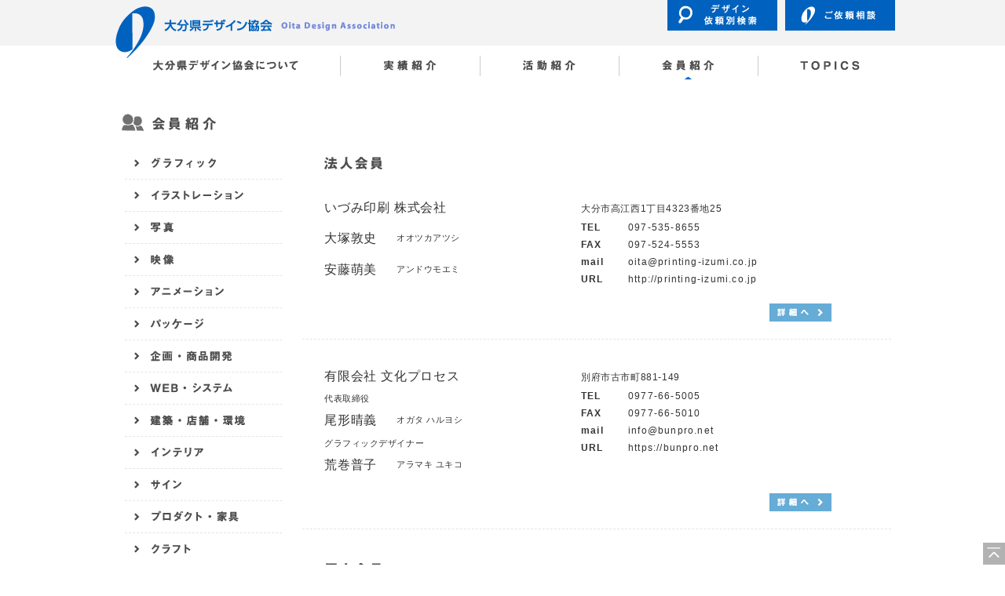

--- FILE ---
content_type: text/html; charset=utf-8
request_url: https://design-oita.jp/members/printing
body_size: 8896
content:
<!DOCTYPE html><html lang="ja" id="members"><head><meta name="viewport" content="width=1000"><meta name="keywords" content="デザイン,大分,グラフィック,イラスト,WEB,撮影,フォト,建築,インテリア,サイン,印刷,工芸,木工,企画"><meta name="description" content="大分県に在住のデザイナー、デザイン業関係者の団体。受託事業、デザインコンペ、デザインワークショップ、デザインコンサル、講師派遣など、デザインに関する幅広い活動をおこなっております。"><title>印刷業 | 会員紹介 | 大分県デザイン協会</title><base href="https://design-oita.jp/"><link rel="stylesheet" type="text/css" href="/css-2"><!--[if lte IE 8]><script src="http://html5shiv.googlecode.com/svn/trunk/html5.js"></script><![endif]--><!-- Meta Pixel Code --><script> !function(f,b,e,v,n,t,s) {if(f.fbq)return;n=f.fbq=function(){n.callMethod? n.callMethod.apply(n,arguments):n.queue.push(arguments)}; if(!f._fbq)f._fbq=n;n.push=n;n.loaded=!0;n.version='2.0'; n.queue=[];t=b.createElement(e);t.async=!0; t.src=v;s=b.getElementsByTagName(e)[0]; s.parentNode.insertBefore(t,s)}(window, document,'script', 'https://connect.facebook.net/en_US/fbevents.js'); fbq('init', '3498249693738152'); fbq('track', 'PageView');</script><noscript><img height="1" width="1" style="display:none" src="https://www.facebook.com/tr?id=3498249693738152&ev=PageView&noscript=1"/></noscript><!-- End Meta Pixel Code --></head><body><div id="page"><header><div id="top-line"><div class="limited"><h1><a href="/">大分県デザイン協会</a></h1><ul><li id="menu-request_order"><a href="members/request">デザイン依頼別検索</a></li><li id="menu-advice"><a href="request">ご依頼相談</a></li></ul></div></div><nav class="limited"><ul><li id="menu-about"><a href="about">大分県デザイン協会について</a></li><li id="menu-works"><a href="works">実績紹介</a></li><li id="menu-activity"><a bhref="activity">活動紹介</a></li><li id="menu-members"><a href="members" class="active">会員紹介</a></li><li id="menu-topics"><a href="topics">TOPICS</a></li></ul></nav></header><section id="contents"><h1>会員紹介</h1><ul id="members-menu"><li class="graphic"><a href="members/graphic">グラフィック</a></li><li class="illustration"><a href="members/illustration">イラストレーション</a></li><li class="photograph"><a href="members/photograph">写真</a></li><li class="video"><a href="members/video">映像</a></li><li class="animation"><a href="members/animation">アニメーション</a></li><li class="package"><a href="members/package">パッケージ</a></li><li class="planning"><a href="members/planning">企画・商品開発</a></li><li class="web"><a href="members/web">WEB・システム</a></li><li class="architecture"><a href="members/architecture">建築・店舗・環境</a></li><li class="interior"><a href="members/interior">インテリア</a></li><li class="sign"><a href="members/sign">サイン</a></li><li class="product"><a href="members/product">プロダクト・家具</a></li><li class="craft"><a href="members/craft">クラフト</a></li><li class="pottery"><a href="members/pottery">陶芸</a></li><li class="woodwork"><a href="members/woodwork">木工</a></li><li class="sculpture"><a href="members/sculpture">立体</a></li><li class="bamboohandicraft"><a href="members/bamboohandicraft">竹工芸</a></li><li class="event"><a href="members/event">音楽・演劇・イベント</a></li><li class="education"><a href="members/education">学校・大学・教育関係</a></li><li class="printing"><a href="members/printing" class="active">印刷業</a></li><li class="writer-2"><a href="members/writer-2">コピーライター</a></li><li class="supporter"><a href="members/supporter">支援団体</a></li></ul><div id="main"><section id="corporate-archive" class="members-archive"><h1>法人会員</h1><ul><li><article><div><h1>いづみ印刷 株式会社</h1><p class="person"><strong>大塚敦史</strong> <i>オオツカアツシ</i></p><p class="person"><strong>安藤萌美</strong> <i>アンドウモエミ</i></p></div><address><p>大分市高江西1丁目4323番地25</p><table><tbody><tr><th>TEL</th><td>097-535-8655</td></tr><tr><th>FAX</th><td>097-524-5553</td></tr><tr><th>mail</th><td>oita<script>document.write('@')</script>printing-izumi.co.jp</td></tr><tr><th>URL</th><td><a href="http://printing-izumi.co.jp" target="_blank">http://printing-izumi.co.jp</a></td></tr></tbody></table></address><p class="post"><a href="members/19">詳細へ &gt;</a></p></article></li><li><article><div><h1>有限会社 文化プロセス</h1><p class="person"><b>代表取締役</b><br><strong>尾形晴義</strong> <i>オガタ ハルヨシ</i></p><p class="person"><b>グラフィックデザイナー</b><br><strong>荒巻普子</strong> <i>アラマキ ユキコ</i></p></div><address><p>別府市古市町881-149</p><table><tbody><tr><th>TEL</th><td>0977-66-5005</td></tr><tr><th>FAX</th><td>0977-66-5010</td></tr><tr><th>mail</th><td>info<script>document.write('@')</script>bunpro.net</td></tr><tr><th>URL</th><td><a href="https://bunpro.net" target="_blank">https://bunpro.net</a></td></tr></tbody></table></address><p class="post"><a href="members/24">詳細へ &gt;</a></p></article></li></ul></section><section id="individual-archive" class="members-archive"><h1>個人会員</h1><ul><li><article><div><h1>デザインCASTER</h1><p class="person"><b>代表・グラフィックデザイナー・アートディレクター</b><br><strong>数野美子</strong> <i>カズノヨシコ</i></p></div><address><p>大分市上白木6組−3</p><table><tbody><tr><th>TEL</th><td>090-1926-6385</td></tr><tr><th>FAX</th><td>097-507-0032</td></tr><tr><th>mail</th><td>kazuno<script>document.write('@')</script>d-caster.jp</td></tr></tbody></table></address><p class="post"><a href="members/31">詳細へ &gt;</a></p></article></li><li><article><div><h1>株式会社スクワットデザイン</h1><p class="person"><b>代表取締役・クリエイティブディレクター</b><br><strong>髙橋哲平</strong> <i>タカハシテッペイ</i></p></div><address><p>大分県別府市大字南立石２１５５番地の４２</p><table><tbody><tr><th>TEL</th><td>090-1051-3964</td></tr><tr><th>FAX</th><td>0977-80-1025</td></tr><tr><th>mail</th><td>teppei.takahashi<script>document.write('@')</script>squat-design.com</td></tr><tr><th>URL</th><td><a href="https://squat-design.com/" target="_blank">https://squat-design.com/</a></td></tr></tbody></table></address><p class="post"><a href="members/965">詳細へ &gt;</a></p></article></li><li><article><div><h1>株式会社電子印刷センター</h1><p class="person"><strong>山岸孝次</strong> <i>ヤマギシコウジ</i></p></div><address><p>別府市大字内竈１３９３番地</p><table><tbody><tr><th>TEL</th><td>0977-66-5365</td></tr><tr><th>FAX</th><td>0977-66-5383</td></tr><tr><th>URL</th><td><a href="http://www.denship.co.jp/" target="_blank">http://www.denship.co.jp/</a></td></tr></tbody></table></address><p class="post"><a href="members/904">詳細へ &gt;</a></p></article></li><li><article><div><h1>株式会社ＵＰ</h1><p class="person"><b>代表取締役・クリエイティブディレクター</b><br><strong>渡邊 隆子</strong> <i>ワタナベタカコ</i></p></div><address><p>大分県宇佐市山下2148-11</p><table><tbody><tr><th>TEL</th><td>090-4349-0055</td></tr><tr><th>FAX</th><td>0978-32-5223</td></tr><tr><th>URL</th><td><a href="http://uxp.jp/" target="_blank">http://uxp.jp/</a></td></tr></tbody></table></address><p class="post"><a href="members/789">詳細へ &gt;</a></p></article></li></ul></section></div></section><footer><ul id="fnav" class="limited"><li id="menu-membership"><a href="membership">入会方法・規約</a></li><li id="menu-study"><a href="study">研究会紹介</a></li><li id="menu-contact"><a href="contact">お問い合わせ</a></li><li id="menu-privacypolicy"><a href="privacypolicy">プライバシーポリシー</a></li><li id="menu-sitepolicy"><a href="sitepolicy">サイトポリシー</a></li><li id="menu-link"><a href="link">リンク</a></li><li id="menu-sitemap"><a href="sitemap">サイトマップ</a></li></ul><div id="bottom-line"><div class="limited"><address><p>事務局： 〒870-0811　大分県大分市大字生石231-1　unid（ユーンデ）株式会社内 <br>E-mail：info<script>document.write('@');</script>design-oita.jp</p></address><p id="footer-logo"><strong>大分県デザイン協会</strong></p><p id="copyright">&copy;Oita Design Association.</p></div></div><div id="gotopagetop">↑</div></footer></div><script src="https://ajax.googleapis.com/ajax/libs/jquery/1.11.1/jquery.min.js"></script><script src="https://cdnjs.cloudflare.com/ajax/libs/jquery-easing/1.3/jquery.easing.min.js"></script><script src="/js-2"></script></body></html>

--- FILE ---
content_type: text/css;charset=utf-8
request_url: https://design-oita.jp/css-2
body_size: 60533
content:
img{font-size:10px;line-height:1;vertical-align:top;border:0}a{color:inherit;text-decoration:none;outline:none}a[href]:hover{text-decoration:underline}a,button,div,span,p,li{-webkit-tap-highlight-color:transparent}button::-moz-focus-inner,input::-moz-focus-inner{border:0}body{-webkit-text-size-adjust:100%}input{outline:none}html,body,#page{min-width:1000px}html,body{height:100%}body{margin:0;font-family:Meiryo,sans-serif;color:#333;overflow-y:scroll}html.swap #page{position:fixed;width:100%}#page{-moz-box-sizing:border-box;-webkit-box-sizing:border-box;box-sizing:border-box;position:relative;min-height:100%;padding:0 0 170px 0}#page>header{background-color:white}#page>header .limited{width:1000px;margin:auto}#page>header h1{margin:0}#page>header h1 a{display:inline-block;vertical-align:top;width:374px;height:80px;overflow:hidden;white-space:nowrap}#page>header h1 a:before{display:inline-block;vertical-align:top;line-height:0;content:url("/i/logo.png");margin:0 10px 10px 0}#page>header ul{margin:0;padding:0}#page>header ul>li{display:inline-block;vertical-align:top;list-style:none}#page>header #top-line{height:58px;background-color:#F3F3F3}#page>header #top-line .limited{position:relative}#page>header #top-line li{position:absolute;top:0}#page>header #top-line li a{-moz-transition:background-color 200ms ease-in-out;-o-transition:background-color 200ms ease-in-out;-webkit-transition:background-color 200ms ease-in-out;transition:background-color 200ms ease-in-out;background-color:#0062BE}#page>header #top-line li a[href]:hover{background-color:#65ACD6}#page>header #top-line #menu-request_order{right:150px}#page>header #top-line #menu-request_order a{display:inline-block;vertical-align:top;width:140px;height:39px;overflow:hidden;white-space:nowrap}#page>header #top-line #menu-request_order a:before{display:inline-block;vertical-align:top;line-height:0;content:url("/i/menu-request_order.png");margin:0 10px 10px 0}#page>header #top-line #menu-advice{right:0}#page>header #top-line #menu-advice a{display:inline-block;vertical-align:top;width:140px;height:39px;overflow:hidden;white-space:nowrap}#page>header #top-line #menu-advice a:before{display:inline-block;vertical-align:top;line-height:0;content:url("/i/menu-advice.png");margin:0 10px 10px 0}#page>header nav li{position:relative;padding:0 0 0 1px}#page>header nav li:after{position:absolute;left:0;top:13px;display:block;content:'';width:1px;height:26px;background-color:#CCCCCC}#page>header nav li:first-child{padding:0}#page>header nav li:first-child:after{content:none}#page>header nav a{display:block;width:293px;height:54px;overflow:hidden}#page>header nav a:before{display:block;content:'';width:293px;height:54px;background:url("/i/menu.png") no-repeat}#page>header nav #menu-about a{width:293px}#page>header nav #menu-about a:before{background-position:0 0}#page>header nav #menu-about a[href]:hover:before{background-position:0 -100px}#page>header nav #menu-about a[href].active:before{background-position:0 -200px}#page>header nav #menu-works a{width:177px}#page>header nav #menu-works a:before{background-position:-294px 0}#page>header nav #menu-works a[href]:hover:before{background-position:-294px -100px}#page>header nav #menu-works a[href].active:before{background-position:-294px -200px}#page>header nav #menu-activity a{width:176px}#page>header nav #menu-activity a:before{background-position:-472px 0}#page>header nav #menu-activity a[href]:hover:before{background-position:-472px -100px}#page>header nav #menu-activity a[href].active:before{background-position:-472px -200px}#page>header nav #menu-members a{width:176px}#page>header nav #menu-members a:before{background-position:-649px 0}#page>header nav #menu-members a[href]:hover:before{background-position:-649px -100px}#page>header nav #menu-members a[href].active:before{background-position:-649px -200px}#page>header nav #menu-topics a{width:174px}#page>header nav #menu-topics a:before{background-position:-826px 0}#page>header nav #menu-topics a[href]:hover:before{background-position:-826px -100px}#page>header nav #menu-topics a[href].active:before{background-position:-826px -200px}#page>footer{position:absolute;left:0;bottom:0;width:100%;background-color:white}#page>footer .limited{width:1000px;margin:auto}#page>footer #fnav{padding:0}#page>footer #fnav>li{position:relative;display:inline-block;vertical-align:top;padding:0 0 0 1px;list-style:none}#page>footer #fnav>li a{display:block;width:184px;height:45px;overflow:hidden}#page>footer #fnav>li a:before{display:block;content:'';width:184px;height:45px;background:url("/i/menu.png") no-repeat}#page>footer #fnav>li:after{position:absolute;left:0;top:13px;display:block;content:'';width:1px;height:19px;background-color:#CCCCCC}#page>footer #fnav>li:first-child{padding:0}#page>footer #fnav>li:first-child:after{content:none}#page>footer #fnav #menu-membership a{width:157px}#page>footer #fnav #menu-membership a:before{background-position:0 -54px}#page>footer #fnav #menu-membership a[href]:hover:before,#page>footer #fnav #menu-membership a[href].active:before{background-position:0 -154px}#page>footer #fnav #menu-study a{width:128px}#page>footer #fnav #menu-study a:before{background-position:-158px -54px}#page>footer #fnav #menu-study a[href]:hover:before,#page>footer #fnav #menu-study a[href].active:before{background-position:-158px -154px}#page>footer #fnav #menu-contact a{width:139px}#page>footer #fnav #menu-contact a:before{background-position:-287px -54px}#page>footer #fnav #menu-contact a[href]:hover:before,#page>footer #fnav #menu-contact a[href].active:before{background-position:-287px -154px}#page>footer #fnav #menu-privacypolicy a{width:184px}#page>footer #fnav #menu-privacypolicy a:before{background-position:-427px -54px}#page>footer #fnav #menu-privacypolicy a[href]:hover:before,#page>footer #fnav #menu-privacypolicy a[href].active:before{background-position:-427px -154px}#page>footer #fnav #menu-sitepolicy a{width:146px}#page>footer #fnav #menu-sitepolicy a:before{background-position:-612px -54px}#page>footer #fnav #menu-sitepolicy a[href]:hover:before,#page>footer #fnav #menu-sitepolicy a[href].active:before{background-position:-612px -154px}#page>footer #fnav #menu-link a{width:99px}#page>footer #fnav #menu-link a:before{background-position:-759px -54px}#page>footer #fnav #menu-link a[href]:hover:before,#page>footer #fnav #menu-link a[href].active:before{background-position:-759px -154px}#page>footer #fnav #menu-sitemap a{width:141px}#page>footer #fnav #menu-sitemap a:before{background-position:-859px -54px}#page>footer #fnav #menu-sitemap a[href]:hover:before,#page>footer #fnav #menu-sitemap a[href].active:before{background-position:-859px -154px}#page>footer #bottom-line{height:125px;background-color:#F3F3F3}#page>footer #bottom-line .limited{position:relative}#page>footer #bottom-line address{padding:50px 0 0 37px;font-style:normal}#page>footer #bottom-line address p{margin:0;font-size:12px;line-height:2;letter-spacing:0.1em;font-weight:inherit;color:inherit;font-style:inherit}#page>footer #bottom-line #footer-logo{position:absolute;right:15px;top:15px}#page>footer #bottom-line #footer-logo strong{display:inline-block;vertical-align:top;width:172px;height:37px;overflow:hidden;white-space:nowrap}#page>footer #bottom-line #footer-logo strong:before{display:inline-block;vertical-align:top;line-height:0;content:url("/i/logo-footer.png");margin:0 10px 10px 0}#page>footer #bottom-line #copyright{position:absolute;right:18px;top:80px;margin:0;font-size:10px;line-height:1;letter-spacing:0.17em;font-weight:inherit;color:inherit;font-style:inherit}#page>footer #gotopagetop{display:inline-block;vertical-align:top;width:28px;height:28px;overflow:hidden;white-space:nowrap;-moz-transition:background-color 200ms ease-in-out;-o-transition:background-color 200ms ease-in-out;-webkit-transition:background-color 200ms ease-in-out;transition:background-color 200ms ease-in-out;position:fixed;right:0;bottom:0;background:#B2B2B2;cursor:pointer}#page>footer #gotopagetop:before{display:inline-block;vertical-align:top;line-height:0;content:url("/i/button-gotopagetop.png");margin:0 10px 10px 0}#page>footer #gotopagetop:hover{background:#65A2CC}#contents{width:1000px;margin:auto}#contents:after{clear:both;content:'';display:block}#sublayer{position:relative;z-index:101;display:none;table-layout:fixed;border-collapse:collapse;border-spacing:0;width:100%;height:100%;background:rgba(0,0,0,0.6)}#sublayer>.cell{display:table-cell;padding:0;text-align:center;vertical-align:middle}#sublayer .container{width:800px;margin:100px auto;background:white;text-align:left}html.swap #sublayer{display:table}.topics-archive{margin:0;padding:0}.topics-archive>li{position:relative;display:inline-block;vertical-align:top;margin:18px;list-style:none}.topics-archive>li a{-moz-box-sizing:border-box;-webkit-box-sizing:border-box;box-sizing:border-box;display:block;width:227px;height:297px;border:1px solid #ccc;background:white;overflow:hidden}.topics-archive>li article{margin:4px}.topics-archive>li article>i:first-child{position:absolute;right:-15px;top:-15px;z-index:2;display:inline-block;vertical-align:top;width:49px;height:49px;overflow:hidden;white-space:nowrap}.topics-archive>li article>i:first-child:before{display:inline-block;vertical-align:top;line-height:0;content:url("/i/icon-new.png");margin:0 10px 10px 0}.topics-archive>li .img{width:217px;height:162px;margin:0 0 13px;background:no-repeat center center;background-size:cover;overflow:hidden}.topics-archive>li .img img{display:none;width:auto;height:162px}.topics-archive>li h1{font-size:12px;line-height:1.85;letter-spacing:0.025em;font-weight:inherit;color:inherit;font-style:inherit;width:180px;max-height:67px;margin:auto;overflow:hidden}.topics-archive>li b{display:inline-block;vertical-align:top;width:217px;height:32px;overflow:hidden;white-space:nowrap;position:absolute;left:5px;bottom:5px;background:#F2F2F2}.topics-archive>li b:before{display:inline-block;vertical-align:top;line-height:0;content:url("/i/topics-more.png");margin:0 10px 10px 0}.topics-archive>li a{-moz-transition:border-color 200ms ease-in-out,color 200ms ease-in-out;-o-transition:border-color 200ms ease-in-out,color 200ms ease-in-out;-webkit-transition:border-color 200ms ease-in-out,color 200ms ease-in-out;transition:border-color 200ms ease-in-out,color 200ms ease-in-out}.topics-archive>li a .img{-moz-transition:opacity 200ms ease-in-out;-o-transition:opacity 200ms ease-in-out;-webkit-transition:opacity 200ms ease-in-out;transition:opacity 200ms ease-in-out}.topics-archive>li a b{-moz-transition:background-color 200ms ease-in-out;-o-transition:background-color 200ms ease-in-out;-webkit-transition:background-color 200ms ease-in-out;transition:background-color 200ms ease-in-out}.topics-archive>li a:hover{border-color:#0062BE;color:#999;text-decoration:none}.topics-archive>li a:hover .img{opacity:0.6}.topics-archive>li a:hover b{background:#0062BE}.topics-archive>li a:hover b:before{background-position:left bottom}#top #slideshow{-moz-box-sizing:border-box;-webkit-box-sizing:border-box;box-sizing:border-box;min-width:1000px;height:520px;overflow:hidden}#top #slideshow .keeper{position:relative;width:1000px;height:460px;margin:auto}#top #slideshow .set{position:relative;margin:0;padding:0;white-space:nowrap}#top #slideshow .set>li{display:inline-block;vertical-align:top;list-style:none}#top #slideshow .set a{display:block;margin:0 10px}#top #slideshow .set img{width:1000px}#top #slideshow .control{height:28px;margin:auto;text-align:center}#top #slideshow .control .button{display:inline-block;vertical-align:top;width:24px;height:24px;margin:2px 0;cursor:pointer}#top #slideshow .control .button:before{-moz-transition:background-color 200ms ease-in-out;-o-transition:background-color 200ms ease-in-out;-webkit-transition:background-color 200ms ease-in-out;transition:background-color 200ms ease-in-out;display:block;content:'';width:12px;height:12px;margin:6px;border-radius:6px;background:#CCC}#top #slideshow .control .button:hover:before,#top #slideshow .control .button.active:before{background:#0062B9}#top #main{float:left;width:753px;margin:0 0 93px 5px}#top #top-topics>h1{height:40px;margin:0;border-bottom:1px dashed #F2F2F2;overflow:hidden}#top #top-topics>h1:before{display:block;content:'';text-indent:110%;overflow:hidden;white-space:nowrap;background:url("/i/top-topics.png") no-repeat 0 0;width:120px;height:40px;vertical-align:top;margin:0 10px 10px 0}#top #top-topics>.link{margin:0;text-align:right;font-size:10px;line-height:1}#top #top-topics>.link a{display:inline-block;vertical-align:top;width:79px;height:23px;overflow:hidden;white-space:nowrap;-moz-transition:background-color 200ms ease-in-out;-o-transition:background-color 200ms ease-in-out;-webkit-transition:background-color 200ms ease-in-out;transition:background-color 200ms ease-in-out;background-color:#0062BE}#top #top-topics>.link a:before{display:inline-block;vertical-align:top;line-height:0;content:url("/i/top-topics-link.png");margin:0 10px 10px 0}#top #top-topics>.link a:hover{background-color:#65ACD6}#top #topics-archive{margin:5px -18px 10px}#top #topics-archive #topics-main a{width:753px;height:450px}#top #topics-archive #topics-main a .img{width:100%;height:440px}#top #page-banner{margin:55px 0 0 0;padding:0}#top #page-banner>li{position:relative;display:inline-block;vertical-align:top;margin:0 0 0 36px;background:white;list-style:none}#top #page-banner>li:before{position:absolute;left:0;top:-20px;display:block;content:'';text-indent:110%;overflow:hidden;white-space:nowrap;background:url("/i/top-page-banner.png") no-repeat 0 0;width:30px;height:20px;vertical-align:top}#top #page-banner>li:after{position:absolute;left:5px;top:5px;display:block;content:'';text-indent:110%;overflow:hidden;white-space:nowrap;background:url("/i/top-page-banner.png") no-repeat 0 0;width:217px;height:279px;vertical-align:top;background-position:0 -20px}#top #page-banner>li:first-child{margin:0}#top #page-banner a{position:relative;z-index:2;display:block;width:217px;height:279px;padding:4px;border:1px solid #B2B2B2;background:none;text-indent:110%;white-space:nowrap;overflow:hidden}#top #page-banner a[href]:hover{background:rgba(255,255,255,0.7)}#top #page-banner a[href]:hover:before{position:absolute;left:84px;top:79px;display:block;content:'';text-indent:110%;overflow:hidden;white-space:nowrap;background:url("/i/top-page-banner.png") no-repeat 0 0;width:60px;height:14px;vertical-align:top}#top #page-banner a[href]:hover:after{position:absolute;left:66px;top:103px;display:block;content:'';text-indent:110%;overflow:hidden;white-space:nowrap;background:url("/i/top-page-banner.png") no-repeat 0 0;width:94px;height:94px;vertical-align:top;background-position:0 -313px}#top #page-banner #banner-member:before{background-position:0 0}#top #page-banner #banner-member:after{background-position:0 -20px}#top #page-banner #banner-member a:hover:before{background-position:0 -299px}#top #page-banner #banner-works:before{background-position:-30px 0}#top #page-banner #banner-works:after{background-position:-217px -20px}#top #page-banner #banner-works a:hover:before{left:69px;width:90px;background-position:-60px -299px}#top #page-banner #banner-report:before{background-position:-60px 0}#top #page-banner #banner-report:after{background-position:-434px -20px}#top #page-banner #banner-report a:hover:before{background-position:-150px -299px}#top #banner{float:right;width:184px;min-height:50px;margin:0 5px 93px 0;background-color:#000}#topics #contents{padding:30px 0 0 0}#topics #contents>h1{display:inline-block;vertical-align:top;width:130px;height:32px;overflow:hidden;white-space:nowrap;display:block;margin:0 0 14px 12px}#topics #contents>h1:before{display:inline-block;vertical-align:top;line-height:0;content:url("/i/topics.png");margin:0 10px 10px 0}#topics #topics-menu{float:left;position:relative;margin:0 0 93px 19px;padding:0}#topics #topics-menu>li{border-bottom:1px dashed #E5E5E5;list-style:none}#topics #topics-menu a{display:block;width:200px;height:40px;overflow:hidden}#topics #topics-menu a:before{display:block;content:'';width:200px;height:40px;background:url("/i/topics-menu.png") no-repeat}#topics #topics-menu .news a:before{background-position:0 0}#topics #topics-menu .news a:hover:before,#topics #topics-menu .news a.active:before{background-position:-200px 0}#topics #topics-menu .trustee a:before{background-position:0 -40px}#topics #topics-menu .trustee a:hover:before,#topics #topics-menu .trustee a.active:before{background-position:-200px -40px}#topics #topics-menu .designpower a:before{background-position:0 -80px}#topics #topics-menu .designpower a:hover:before,#topics #topics-menu .designpower a.active:before{background-position:-200px -80px}#topics #topics-menu .caravan a:before{background-position:0 -120px}#topics #topics-menu .caravan a:hover:before,#topics #topics-menu .caravan a.active:before{background-position:-200px -120px}#topics #topics-menu .smalltalk a:before{background-position:0 -160px}#topics #topics-menu .smalltalk a:hover:before,#topics #topics-menu .smalltalk a.active:before{background-position:-200px -160px}#topics #topics-menu .special a:before{background-position:0 -200px}#topics #topics-menu .special a:hover:before,#topics #topics-menu .special a.active:before{background-position:-200px -200px}#topics #topics-menu .worksgallery a:before{background-position:0 -240px}#topics #topics-menu .worksgallery a:hover:before,#topics #topics-menu .worksgallery a.active:before{background-position:-200px -240px}#topics #main{float:right;width:753px;margin:0 19px 93px 0}#topics #topics-archive{width:789px;margin:22px 2px 75px -18px}#topics #post{padding:9px 0 44px 0;border-bottom:1px dashed #E5E5E5}#topics #post time{display:block;margin:0 84px 8px;text-align:right;font-size:12px;line-height:1;letter-spacing:0.05em;font-weight:inherit;color:inherit;font-style:inherit}#topics #post>h1{margin:0 42px 50px;font-size:18px;line-height:1.45;letter-spacing:0.075em;font-weight:bold;color:inherit;font-style:inherit}#topics #post #body{width:612px;margin:0 0 0 73px;font-size:12px;line-height:2.16;letter-spacing:0em;font-weight:inherit;color:inherit;font-style:inherit}#topics #post #body .aligncenter{display:block;margin:auto}#topics #related-posts{font-size:10px;line-height:1}#topics #related-posts>h1{display:inline-block;vertical-align:top;width:82px;height:18px;overflow:hidden;white-space:nowrap;margin:42px 0 35px 13px}#topics #related-posts>h1:before{display:inline-block;vertical-align:top;line-height:0;content:url("/i/topics-related-posts.png");margin:0 10px 10px 0}#topics #related-posts #topics-archive{margin:-18px}#members-archived-article,#members .members-archive article{position:relative;padding:34px 0 65px 0}#members-archived-article:after,#members .members-archive article:after{clear:both;content:'';display:block}#members-archived-article>div,#members .members-archive article>div{float:left}#members-archived-article h1,#members .members-archive article h1{margin:0 0 10px;font-size:16px;line-height:1.65;letter-spacing:0.05em;font-weight:normal;color:inherit;font-style:inherit}#members-archived-article .person,#members .members-archive article .person{margin:0;font-size:16px;line-height:2;letter-spacing:0.05em;font-weight:inherit;color:inherit;font-style:inherit}#members-archived-article .person+.person,#members .members-archive article .person+.person{margin-top:8px}#members-archived-article .person b,#members .members-archive article .person b{display:block;margin:0 0 6px 0;font-size:11px;line-height:1;letter-spacing:0.05em;font-weight:normal;color:inherit;font-style:inherit}#members-archived-article .person b+br,#members .members-archive article .person b+br{display:none}#members-archived-article .person strong,#members .members-archive article .person strong{font-weight:normal}#members-archived-article .person i,#members .members-archive article .person i{position:relative;top:-2px;display:inline-block;margin:0 0 0 20px;font-size:11px;line-height:1;letter-spacing:0.05em;font-weight:inherit;color:inherit;font-style:inherit;font-style:normal}#members-archived-article address,#members .members-archive article address{float:right;display:block;width:366px;margin:0 29px 0 0;padding:7px 0 0 0;font-style:normal}#members-archived-article address>p,#members .members-archive article address>p{margin:0 0 6px 0;font-size:12px;line-height:1.2;letter-spacing:0.05em;font-weight:inherit;color:inherit;font-style:inherit}#members-archived-article address table,#members .members-archive article address table{margin:0;padding:0;border-collapse:collapse}#members-archived-article address table th,#members .members-archive article address table th,#members-archived-article address table td,#members .members-archive article address table td{vertical-align:top;padding:4px 0;font-size:12px;line-height:1.2;letter-spacing:0.1em;font-weight:normal;color:inherit;font-style:inherit;font-style:normal;text-align:left}#members-archived-article address table th,#members .members-archive article address table th{width:60px;min-width:60px;font-weight:bold}#members-archived-article .post,#members .members-archive article .post{position:absolute;right:38px;bottom:20px;clear:both;margin:0;text-align:right;font-size:12px;line-height:1}#members-archived-article .post a,#members .members-archive article .post a{display:block;width:79px;height:23px;overflow:hidden;-moz-transition:background-color 200ms ease-in-out;-o-transition:background-color 200ms ease-in-out;-webkit-transition:background-color 200ms ease-in-out;transition:background-color 200ms ease-in-out;display:inline-block;margin:0 38px 0 0;background:#65ACD6}#members-archived-article .post a:before,#members .members-archive article .post a:before{display:block;content:'';width:79px;height:23px;background:url("/i/members-button.png") no-repeat}#members-archived-article .post a:before,#members .members-archive article .post a:before{margin:0 10px 10px 0}#members-archived-article .post a:hover,#members .members-archive article .post a:hover{background:#B2D6EB}#members #contents{padding:30px 0 0 0}#members #contents>h1{display:inline-block;vertical-align:top;width:130px;height:32px;overflow:hidden;white-space:nowrap;display:block;margin:0 0 14px 12px}#members #contents>h1:before{display:inline-block;vertical-align:top;line-height:0;content:url("/i/members.png");margin:0 10px 10px 0}#members #members-menu{float:left;position:relative;margin:0 0 93px 19px;padding:0}#members #members-menu>li{border-bottom:1px dashed #E5E5E5;list-style:none}#members #members-menu a{display:block;width:200px;height:40px;overflow:hidden}#members #members-menu a:before{display:block;content:'';width:200px;height:40px;background:url("/i/members-menu.png") no-repeat}#members #members-menu .graphic a:before{background-position:0px 0px}#members #members-menu .graphic a:hover:before,#members #members-menu .graphic a.active:before{background-position:-200px 0px}#members #members-menu .illustration a:before{background-position:0px -40px}#members #members-menu .illustration a:hover:before,#members #members-menu .illustration a.active:before{background-position:-200px -40px}#members #members-menu .photograph a:before{background-position:0px -80px}#members #members-menu .photograph a:hover:before,#members #members-menu .photograph a.active:before{background-position:-200px -80px}#members #members-menu .video a:before{background-position:0px -120px}#members #members-menu .video a:hover:before,#members #members-menu .video a.active:before{background-position:-200px -120px}#members #members-menu .animation a:before{background-position:0px -160px}#members #members-menu .animation a:hover:before,#members #members-menu .animation a.active:before{background-position:-200px -160px}#members #members-menu .package a:before{background-position:0px -200px}#members #members-menu .package a:hover:before,#members #members-menu .package a.active:before{background-position:-200px -200px}#members #members-menu .planning a:before{background-position:0px -240px}#members #members-menu .planning a:hover:before,#members #members-menu .planning a.active:before{background-position:-200px -240px}#members #members-menu .web a:before{background-position:0px -280px}#members #members-menu .web a:hover:before,#members #members-menu .web a.active:before{background-position:-200px -280px}#members #members-menu .architecture a:before{background-position:0px -320px}#members #members-menu .architecture a:hover:before,#members #members-menu .architecture a.active:before{background-position:-200px -320px}#members #members-menu .interior a:before{background-position:0px -360px}#members #members-menu .interior a:hover:before,#members #members-menu .interior a.active:before{background-position:-200px -360px}#members #members-menu .sign a:before{background-position:0px -400px}#members #members-menu .sign a:hover:before,#members #members-menu .sign a.active:before{background-position:-200px -400px}#members #members-menu .product a:before{background-position:0px -440px}#members #members-menu .product a:hover:before,#members #members-menu .product a.active:before{background-position:-200px -440px}#members #members-menu .craft a:before{background-position:0px -480px}#members #members-menu .craft a:hover:before,#members #members-menu .craft a.active:before{background-position:-200px -480px}#members #members-menu .pottery a:before{background-position:0px -520px}#members #members-menu .pottery a:hover:before,#members #members-menu .pottery a.active:before{background-position:-200px -520px}#members #members-menu .woodwork a:before{background-position:0px -560px}#members #members-menu .woodwork a:hover:before,#members #members-menu .woodwork a.active:before{background-position:-200px -560px}#members #members-menu .sculpture a:before{background-position:0px -600px}#members #members-menu .sculpture a:hover:before,#members #members-menu .sculpture a.active:before{background-position:-200px -600px}#members #members-menu .bamboohandicraft a:before{background-position:0px -640px}#members #members-menu .bamboohandicraft a:hover:before,#members #members-menu .bamboohandicraft a.active:before{background-position:-200px -640px}#members #members-menu .event a:before{background-position:0px -680px}#members #members-menu .event a:hover:before,#members #members-menu .event a.active:before{background-position:-200px -680px}#members #members-menu .education a:before{background-position:0px -720px}#members #members-menu .education a:hover:before,#members #members-menu .education a.active:before{background-position:-200px -720px}#members #members-menu .printing a:before{background-position:0px -760px}#members #members-menu .printing a:hover:before,#members #members-menu .printing a.active:before{background-position:-200px -760px}#members #members-menu .writer-2 a:before{background-position:0px -862px}#members #members-menu .writer-2 a:hover:before,#members #members-menu .writer-2 a.active:before{background-position:-200px -862px}#members #members-menu .supporter a{height:62px}#members #members-menu .supporter a:before{height:62px;background-position:0px -800px}#members #members-menu .supporter a:hover:before,#members #members-menu .supporter a.active:before{background-position:-200px -800px}#members #main{float:right;width:750px;margin:12px 5px 93px 0}#members #members-search{width:713px;margin:0 0 0 12px;padding:0 0 48px 18px;border-bottom:1px dashed #e5e5e5}#members #members-search img{margin:0 0 20px 0}#members #members-search input{-moz-box-sizing:border-box;-webkit-box-sizing:border-box;box-sizing:border-box;vertical-align:top;width:262px;height:30px;margin:0 0 0 2px;padding:0 0 0 8px;border:1px solid #808080;font-size:13px;line-height:28px;letter-spacing:0.01em;font-family:Meiryo,sans-serif}#members #members-search button{display:block;width:62px;height:30px;overflow:hidden;-moz-transition:background-color 200ms ease-in-out;-o-transition:background-color 200ms ease-in-out;-webkit-transition:background-color 200ms ease-in-out;transition:background-color 200ms ease-in-out;display:inline-block;vertical-align:top;margin:0;padding:0;border:0;background:#65ACD6;cursor:pointer}#members #members-search button:before{display:block;content:'';width:62px;height:30px;background:url("/i/members-button.png") no-repeat}#members #members-search button:before{background-position:0 -46px}#members #members-search button:hover{background:#B2D6EB}#members #members-search button[disabled]{cursor:default}#members #members-search button[disabled]:hover{background:#65ACD6}#members #members-type{position:relative;width:713px;margin:0 0 0 12px;padding:23px 0 0 18px}#members #members-type img{margin:0 0 20px 0}#members #members-type ul{margin:0;padding:0}#members #members-type ul>li{list-style:none}#members #members-type ul a{-moz-transition:background-color 200ms ease-in-out;-o-transition:background-color 200ms ease-in-out;-webkit-transition:background-color 200ms ease-in-out;transition:background-color 200ms ease-in-out;display:block;width:190px;height:29px;overflow:hidden;position:absolute;left:20px;background:#65ACD6}#members #members-type ul a:before{display:block;content:'';width:190px;height:29px;background:url("/i/members-button.png") no-repeat}#members #members-type ul a[href]:hover{background:#B2D6EB}#members #members-type ul #members-type-all a{top:106px}#members #members-type ul #members-type-all a:before{background-position:0 -76px}#members #members-type ul #members-type-corporation a{top:232px}#members #members-type ul #members-type-corporation a:before{background-position:0 -76px}#members #members-type ul #members-type-individual a{top:365px}#members #members-type ul #members-type-individual a:before{background-position:0 -105px}#members #members-type ul #members-type-individual-corporation a{top:415px}#members #members-type ul #members-type-individual-corporation a:before{background-position:0 -134px}#members #members-type ul #members-type-friend a{top:547px}#members #members-type ul #members-type-friend a:before{background-position:0 -105px}#members #members-type ul #members-type-student a{top:680px}#members #members-type ul #members-type-student a:before{background-position:0 -105px}#members .members-archive{margin:0 0 43px}#members .members-archive>h1{margin:0 0 0 28px}#members .members-archive>ul{margin:0;padding:0}#members .members-archive>ul>li{padding:0 0 0 28px;border-bottom:1px dashed #E5E5E5;list-style:none}#members #corporate-archive>h1{display:inline-block;vertical-align:top;width:74px;height:16px;overflow:hidden;white-space:nowrap}#members #corporate-archive>h1:before{display:inline-block;vertical-align:top;line-height:0;content:url("/i/members-legalentity.png");margin:0 10px 10px 0}#members #individual-archive>h1{display:inline-block;vertical-align:top;width:75px;height:16px;overflow:hidden;white-space:nowrap;position:relative;left:-1px}#members #individual-archive>h1:before{display:inline-block;vertical-align:top;line-height:0;content:url("/i/members-individual.png");margin:0 10px 10px 0}#members #friend-archive>h1{display:inline-block;vertical-align:top;width:102px;height:16px;overflow:hidden;white-space:nowrap}#members #friend-archive>h1:before{display:inline-block;vertical-align:top;line-height:0;content:url("/i/members-friend.png");margin:0 10px 10px 0}#members #student-archive>h1{display:inline-block;vertical-align:top;width:240px;height:18px;overflow:hidden;white-space:nowrap}#members #student-archive>h1:before{display:inline-block;vertical-align:top;line-height:0;content:url("/i/members-student.png");margin:0 10px 10px 0}#members #members-request{position:relative;display:block;padding:0 0 93px}#members #members-request>h1{display:inline-block;vertical-align:top;width:227px;height:32px;overflow:hidden;white-space:nowrap;display:block;margin:0 0 44px 12px}#members #members-request>h1:before{display:inline-block;vertical-align:top;line-height:0;content:url("/i/members-request.png");margin:0 10px 10px 0}#members #members-request>h1+p{margin:0 0 14px 53px;font-size:13px;line-height:2.15;letter-spacing:0.05em;font-weight:bold;color:inherit;font-style:inherit}#members #members-request section{margin:0 0 27px 53px}#members #members-request section>h1{margin:0 0 4px;font-size:13px;line-height:2.15;letter-spacing:0.05em;font-weight:bold;color:inherit;font-style:inherit}#members #members-request section p{margin:3px 0;font-size:12px;line-height:2.15;letter-spacing:0.05em;font-weight:inherit;color:inherit;font-style:inherit}#members #members-request section p input,#members #members-request section p label{display:inline-block;vertical-align:middle;cursor:pointer}#members #members-request section p label{padding-left:9px}#members #members-request .verticalkeeper{position:static;top:50px;left:0;width:100%;height:0}#members #members-request .verticalkeeper .centerkeeper{position:static;width:1000px;height:0;margin:auto}#members #members-request .verticalkeeper.active{position:fixed}#members #members-request .verticalkeeper.active .centerkeeper{position:relative}#members #members-request button[type="submit"]{display:block;content:'';text-indent:110%;overflow:hidden;white-space:nowrap;background:url("/i/members-request-button.png") no-repeat 0 0;width:220px;height:75px;vertical-align:top;-moz-transition:background-color 200ms ease-in-out;-o-transition:background-color 200ms ease-in-out;-webkit-transition:background-color 200ms ease-in-out;transition:background-color 200ms ease-in-out;position:absolute;right:0;top:0;padding:0;border:0;background-color:#65ABD5;cursor:pointer}#members #members-request button[type="submit"]:hover{background-color:#B2D6EB}#members #request-result{position:relative;display:block;padding:0 0 34px}#members #request-result>h1{display:inline-block;vertical-align:top;width:270px;height:32px;overflow:hidden;white-space:nowrap;display:block;margin:0 0 44px 12px}#members #request-result>h1:before{display:inline-block;vertical-align:top;line-height:0;content:url("/i/members-request-result.png");margin:0 10px 10px 0}#members #request-result section{margin:0 0 0 53px}#members #request-result section>h1{margin:0 0 9px;font-size:13px;line-height:2.15;letter-spacing:0.05em;font-weight:bold;color:inherit;font-style:inherit}#members #request-result section ul{margin:0;padding:0;font-size:12px;line-height:2.15;letter-spacing:0.05em;font-weight:inherit;color:inherit;font-style:inherit}#members #request-result section ul>li{list-style:none}#members #request-result .verticalkeeper{position:static;top:50px;left:0;width:100%;height:0}#members #request-result .verticalkeeper .centerkeeper{position:static;width:1000px;height:0;margin:auto}#members #request-result .verticalkeeper.active{position:fixed}#members #request-result .verticalkeeper.active .centerkeeper{position:relative}#members #request-result .verticalkeeper a{display:block;content:'';text-indent:110%;overflow:hidden;white-space:nowrap;background:url("/i/members-request-back.png") no-repeat 0 0;width:220px;height:75px;vertical-align:top;-moz-transition:background-color 200ms ease-in-out;-o-transition:background-color 200ms ease-in-out;-webkit-transition:background-color 200ms ease-in-out;transition:background-color 200ms ease-in-out;position:absolute;right:0;top:0;padding:0;border:0;background-color:#65ABD5;cursor:pointer}#members #request-result .verticalkeeper a:hover{background-color:#B2D6EB}#members #request-result+#main{float:left;margin:0 0 0 28px}#members #main.single{width:608px;margin:-2px 92px 0 0}#members #main.single>i:first-child{display:block;text-align:right;margin:0 0 22px 0;font-size:15px;line-height:1;letter-spacing:0.25em;font-weight:bold;color:inherit;font-style:inherit}#members #main.single>i:first-child span{letter-spacing:0}#members #main.single .main{position:relative}#members #main.single .main.hasphoto{min-height:154px;padding-left:216px}#members #main.single .main .photo{position:absolute;left:0;top:4px;width:150px;height:150px;background:#e5e5e5 no-repeat center center;background-size:contain}#members #main.single .main .photo img{display:none}#members #main.single .main>h1{margin:0;font-size:16px;line-height:1;letter-spacing:0.2em;font-weight:inherit;color:inherit;font-style:inherit}#members #main.single .main>h1 em:first-child{display:block;margin:0 0 12px;font-size:16px;line-height:1.7;letter-spacing:0.1em;font-weight:inherit;color:inherit;font-style:inherit}#members #main.single .main>h1 em+br{display:none}#members #main.single .main>h1 br+em{display:inline-block;vertical-align:middle}#members #main.single .main>h1 i{display:inline-block;vertical-align:middle;margin:0 0 0 16px;font-size:11px;line-height:1;letter-spacing:0.05em;font-weight:inherit;color:inherit;font-style:inherit}#members #main.single .main h1+address{margin:11px 0 0}#members #main.single .main address{font-size:12px;line-height:1.65;letter-spacing:0.05em;font-weight:inherit;color:inherit;font-style:inherit;font-style:normal}#members #main.single .main address p{margin:0}#members #main.single .main address p+table{margin:4px 0 0}#members #main.single .main address table{border-collapse:collapse;table-layout:fixed}#members #main.single .main address table th,#members #main.single .main address table td{padding:1.5px 0;text-align:left;vertical-align:top}#members #main.single .main address table th{width:60px}#members #main.single .main address table .tel,#members #main.single .main address table .fax{font-weight:bold}#members #main.single .main .speciality{margin:16px 0 0}#members #main.single .main .speciality h1{margin:0 0 9px;font-size:11px;line-height:1;letter-spacing:0.05em;font-weight:normal;color:inherit;font-style:inherit}#members #main.single .main .speciality p{margin:0;font-size:12px;line-height:1.65;letter-spacing:0.2em;font-weight:normal;color:#4d4d4d;font-style:inherit}#members #main.single>section{margin:41px 0 0}#members #main.single>section>h1{margin:0;font-size:15px;line-height:1;letter-spacing:0.3em;font-weight:bold;color:#4d4d4d;font-style:inherit}#members #main.single>section p{margin:15px 0 0;font-size:12px;line-height:2.15;letter-spacing:0em;font-weight:inherit;color:inherit;font-style:inherit}#members #main.single .works h1{margin-bottom:25px}#members #main.single .works ul{margin:-19px;padding:0}#members #main.single .works ul>li{display:inline-block;vertical-align:top;list-style:none;margin:19px}#members #main.single .works ul>li a{-moz-transition:opacity 200ms ease-in-out;-o-transition:opacity 200ms ease-in-out;-webkit-transition:opacity 200ms ease-in-out;transition:opacity 200ms ease-in-out;display:block;width:90px;height:90px;background:center center no-repeat;background-size:cover}#members #main.single .works ul>li a:hover{opacity:0.6}#members #main.single .works ul>li a img{display:none}#members #sublayer .container{position:relative;padding:56px 0;margin:20px auto}#members #sublayer .works-contents{display:none}#members #sublayer .works-contents.active{display:block}#members #sublayer .works-contents figure{margin:0;padding:0;text-align:center}#members #sublayer .works-contents figure figcaption{width:500px;margin:20px auto 0;font-size:12px;text-align:left;line-height:1.9}#members #sublayer button{-moz-transition:opacity 200ms ease-in-out;-o-transition:opacity 200ms ease-in-out;-webkit-transition:opacity 200ms ease-in-out;transition:opacity 200ms ease-in-out;position:absolute;margin:0;padding:0;border:0;outline:0;background:none;overflow:hidden;white-space:nowrap;text-indent:110%;background:center center no-repeat;background-size:100%;cursor:pointer}#members #sublayer button:hover{opacity:0.6}#members #sublayer #works-close{right:15px;top:15px;width:30px;height:30px;background-image:url(i/sublayer-close)}#members #sublayer #works-prev{left:30px;top:180px;width:30px;height:75px;margin-top:-37px;background-image:url(i/sublayer-prev)}#members #sublayer #works-next{right:30px;top:180px;width:30px;height:75px;margin-top:-37px;background-image:url(i/sublayer-next)}#members.single-archive #main{margin-top:-22px;margin-bottom:20px}#members.single-archive #main #members-archived-article,#members.single-archive #main .members-archive article,#members.single-archive .members-archive #main article{width:722px;padding:0;margin-left:28px}#members #blog{float:right;width:608px;margin:50px 92px 0 0;border-top:1px solid #ccc;padding-top:50px}#members #blog>h1{margin:0 0 22px;font-size:16px;line-height:1.7;letter-spacing:0.05em}#members #blog>article time{display:block;text-align:right;font-size:12px;letter-spacing:0.2em}#members #blog>article h1{margin:13px 0 18px;font-size:14px;letter-spacing:0.2em;line-height:1.75;font-weight:normal}#members #blog>article h1 a{-moz-transition:opacity 200ms ease-in-out;-o-transition:opacity 200ms ease-in-out;-webkit-transition:opacity 200ms ease-in-out;transition:opacity 200ms ease-in-out}#members #blog>article h1 a:hover{opacity:0.6}#members #blog>article h1 a:hover{text-decoration:none}#members #blog>article img+.body{margin-top:25px}#members #blog>article .body{font-size:12px;line-height:2;letter-spacing:0.05em;color:#333}#members #blog>article .body p{margin:0}#members #blog>article .body img{display:block;margin:0 auto}#members #blog>h1+ul{margin-top:52px}#members #blog>ul{margin:70px 0 0;padding:0}#members #blog>ul>li{list-style:none;border-bottom:1px solid #ccc}#members #blog>ul>li:first-child{border-top:1px solid #ccc}#members #blog>ul>li a{-moz-transition:opacity 200ms ease-in-out;-o-transition:opacity 200ms ease-in-out;-webkit-transition:opacity 200ms ease-in-out;transition:opacity 200ms ease-in-out;position:relative;display:block;height:110px;padding-left:134px;padding-right:24px}#members #blog>ul>li a:hover{opacity:0.6}#members #blog>ul>li a:hover{text-decoration:none}#members #blog>ul>li a .screen{position:absolute;left:0;top:0;width:110px;height:110px;background:center center no-repeat;background-size:cover}#members #blog>ul>li a .screen img{display:none}#members #blog>ul>li a time{display:block;padding-top:10px;font-size:12px;letter-spacing:0.2em}#members #blog>ul>li a h1{margin:11px 0 0;font-size:13px;line-height:1.75;letter-spacing:0.2em;font-weight:normal}#members.single-archive #blog{margin-top:0;border-top:0;padding-top:0}#members .to-list{float:right;width:608px;margin:0 92px 0 0;padding:50px 0 110px;text-align:right}#members .to-list a{-moz-transition:opacity 200ms ease-in-out;-o-transition:opacity 200ms ease-in-out;-webkit-transition:opacity 200ms ease-in-out;transition:opacity 200ms ease-in-out;display:inline-block;vertical-align:top;width:105px;height:23px;background:url(i/members-to-list) left top no-repeat;white-space:nowrap;text-indent:110%;overflow:hidden}#members .to-list a:hover{opacity:0.6}#about #contents{padding:30px 0 0 0}#about #contents>h1{display:inline-block;vertical-align:top;width:286px;height:32px;overflow:hidden;white-space:nowrap;display:block;margin:0 0 14px 12px}#about #contents>h1:before{display:inline-block;vertical-align:top;line-height:0;content:url("/i/about.png");margin:0 10px 10px 0}#about #about-menu{float:left;position:relative;margin:0 0 93px 19px;padding:0}#about #about-menu>li{border-bottom:1px dashed #E5E5E5;list-style:none}#about #about-menu a{display:block;width:200px;height:40px;overflow:hidden}#about #about-menu a:before{display:block;content:'';width:200px;height:40px;background:url("/i/about-menu.png") no-repeat}#about #about-menu .a1 a:before{background-position:0px 0px}#about #about-menu .a1 a:hover:before,#about #about-menu .a1 a.active:before{background-position:-200px 0px}#about #about-menu .a2 a:before{background-position:0px -40px}#about #about-menu .a2 a:hover:before,#about #about-menu .a2 a.active:before{background-position:-200px -40px}#about #about-menu .a3 a:before{background-position:0px -80px}#about #about-menu .a3 a:hover:before,#about #about-menu .a3 a.active:before{background-position:-200px -80px}#about #about-menu .a4 a:before{background-position:0px -120px}#about #about-menu .a4 a:hover:before,#about #about-menu .a4 a.active:before{background-position:-200px -120px}#about #about-menu .a5 a:before{background-position:0px -160px}#about #about-menu .a5 a:hover:before,#about #about-menu .a5 a.active:before{background-position:-200px -160px}#about #main{float:right;width:750px;margin:-2px 5px 93px 0}#about #main>p:first-child{margin:0 0 43px 0;text-align:center}#about #main article{padding:43px 0 42px 0;border-bottom:1px dashed #e5e5e5;font-size:12px;line-height:2.15;letter-spacing:0.15em;font-weight:inherit;color:inherit;font-style:inherit}#about #main article>h1{margin:0 0 37px 14px;font-size:17px;line-height:1;letter-spacing:0.2em;font-weight:bold;color:#333;font-style:inherit}#about #main article p{width:615px;margin:0 0 40px 55px}#about #main #a2>h2{margin:0 0 13px 55px;font-size:14px;line-height:1;letter-spacing:0.1em;font-weight:bold;color:#65acd6;font-style:inherit}#about #main #a2-study+p{margin-bottom:13px}#about #main #a4>h1+img{margin:0 0 40px 57px}#about #main #a4>h2{margin:0 0 13px 55px;font-size:14px;line-height:1;letter-spacing:0.1em;font-weight:bold;color:#65acd6;font-style:inherit}#about #main #a4>h3{margin:0 0 13px 55px;font-size:12px;line-height:1;letter-spacing:0.3em;font-weight:normal;color:#65acd6;font-style:inherit}#about #main #a4 table{margin:0 0 24px 55px;border-collapse:collapse}#about #main #a4 table th,#about #main #a4 table td{padding:0;text-align:left;vertical-align:top}#about #main #a4 table th{width:75px;min-width:75px}#about #main #a5{border-bottom:0}#about #main #a5 a{-moz-transition:background-color 200ms ease-in-out;-o-transition:background-color 200ms ease-in-out;-webkit-transition:background-color 200ms ease-in-out;transition:background-color 200ms ease-in-out;display:inline-block;vertical-align:top;width:190px;height:42px;overflow:hidden;white-space:nowrap;margin:0 0 0 55px;background:#65ACD6}#about #main #a5 a:before{display:inline-block;vertical-align:top;line-height:0;content:url("/i/about-membership.png");margin:0 10px 10px 0}#about #main #a5 a[href]:hover{background:#B2D6EB}#works #contents{padding:30px 0 93px 0}#works #contents>h1{display:inline-block;vertical-align:top;width:130px;height:32px;overflow:hidden;white-space:nowrap;display:block;margin:0 0 14px 40px}#works #contents>h1:before{display:inline-block;vertical-align:top;line-height:0;content:url("/i/works.png");margin:0 10px 10px 0}#works #works-archive{margin:38px 0 0 105px}#report #contents{padding:30px 0 93px 0}#report #contents>h1{display:inline-block;vertical-align:top;width:130px;height:32px;overflow:hidden;white-space:nowrap;display:block;margin:0 0 14px 40px}#report #contents>h1:before{display:inline-block;vertical-align:top;line-height:0;content:url("/i/report.png");margin:0 10px 10px 0}#report #report-archive{margin:38px 0 0 105px}#request #contents{-moz-box-sizing:border-box;-webkit-box-sizing:border-box;box-sizing:border-box;padding:31px 0 0 54px;font-size:12px;line-height:2.15;letter-spacing:0.075em;font-weight:inherit;color:inherit;font-style:inherit}#request #contents>h1{margin:0;display:inline-block;vertical-align:top;width:98px;height:18px;overflow:hidden;white-space:nowrap}#request #contents>h1:before{display:inline-block;vertical-align:top;line-height:0;content:url("/i/request.png");margin:0 10px 10px 0}#request .input>p:first-child{margin:0}#request .input>p:first-child a{text-decoration:underline}#request .input>p:first-child+section{margin:0 0 30px}#request .input>p:first-child+section>h1{margin:12px 0 0;font-size:13px}#request .input>p:first-child+section ol{margin:0;padding:0}#request .input>p:first-child+section ol>li{padding:0 0 11px 0;list-style:none}#request .input>p:first-child+section ol>li b{display:inline-block;margin:0 10px 0 0;font-size:13px;color:#65ACD6}#request .input>h1+p{margin:37px 0 9px}#request .input>h1+p+p{margin:0}#request .input form{display:block;margin:40px 0 0 4px}#request .input form:after{clear:both;content:'';display:block}#request .input form ul{float:left;width:417px;margin:0 50px 0 0;padding:0;border-top:1px dashed #e5e5e5}#request .input form ul>li{border-bottom:1px dashed #e5e5e5;list-style:none}#request .input form label{font-size:13px;line-height:55px;letter-spacing:0.2em;font-weight:normal;color:#65acd6;font-style:inherit}#request .input form ul label{-moz-box-sizing:border-box;-webkit-box-sizing:border-box;box-sizing:border-box;display:inline-block;vertical-align:middle;width:143px;padding:0 0 0 4px}#request .input form input,#request .input form textarea{-moz-box-sizing:border-box;-webkit-box-sizing:border-box;box-sizing:border-box;border:1px solid #999;background:white}#request .input form input{vertical-align:middle;width:274px;height:28px;padding:2px 8px 0;font-size:12px;line-height:26px;letter-spacing:0.075em;color:#333;font-family:Meiryo,sans-serif}#request .input form div label{display:block;line-height:1;margin:0 0 13px 0}#request .input form textarea{vertical-align:middle;width:414px;height:310px;padding:2px 8px 0;font-size:12px;line-height:26px;letter-spacing:0.075em;color:#333;font-family:Meiryo,sans-serif}#request .input form button{-moz-transition:background-color 200ms ease-in-out;-o-transition:background-color 200ms ease-in-out;-webkit-transition:background-color 200ms ease-in-out;transition:background-color 200ms ease-in-out;display:block;width:190px;height:38px;overflow:hidden;display:block;margin:56px 0 93px 347px;padding:0;border:0;clear:both;background:#65ACD6;cursor:pointer}#request .input form button:before{display:block;content:'';width:190px;height:38px;background:url("/i/form-button.png") no-repeat}#request .input form button:before{background-position:0 -76px}#request .input form button:hover{background:#B2D6EB}#request .send{margin-top:5px;padding-bottom:93px}#request .send>h1{display:block}#request .send p{margin:0 0 0 240px}#request .send>h1+p{display:inline-block;vertical-align:top;width:242px;height:48px;overflow:hidden;white-space:nowrap;display:block;margin:27px 0 46px 321px}#request .send>h1+p:before{display:inline-block;vertical-align:top;line-height:0;content:url("/i/form-complete.png");margin:0 10px 10px 0}#request .send>h1+p+p{margin-bottom:14px}#contact #contents{-moz-box-sizing:border-box;-webkit-box-sizing:border-box;box-sizing:border-box;padding:31px 0 0 54px;font-size:12px;line-height:2.15;letter-spacing:0.075em;font-weight:inherit;color:inherit;font-style:inherit}#contact #contents>h1{margin:0;display:inline-block;vertical-align:top;width:118px;height:16px;overflow:hidden;white-space:nowrap}#contact #contents>h1:before{display:inline-block;vertical-align:top;line-height:0;content:url("/i/contact.png");margin:0 10px 10px 0}#contact .input>p:first-child{margin:0}#contact .input>p:first-child a{text-decoration:underline}#contact .input>h1+p{margin:37px 0 9px}#contact .input>h1+p+p{margin:0}#contact .input form{display:block;margin:40px 0 0 4px}#contact .input form:after{clear:both;content:'';display:block}#contact .input form ul{float:left;width:417px;margin:0 50px 0 0;padding:0;border-top:1px dashed #e5e5e5}#contact .input form ul>li{border-bottom:1px dashed #e5e5e5;list-style:none}#contact .input form label{font-size:13px;line-height:55px;letter-spacing:0.2em;font-weight:normal;color:#65acd6;font-style:inherit}#contact .input form ul label{-moz-box-sizing:border-box;-webkit-box-sizing:border-box;box-sizing:border-box;display:inline-block;vertical-align:middle;width:143px;padding:0 0 0 4px}#contact .input form input,#contact .input form textarea{-moz-box-sizing:border-box;-webkit-box-sizing:border-box;box-sizing:border-box;border:1px solid #999;background:white}#contact .input form input{vertical-align:middle;width:274px;height:28px;padding:2px 8px 0;font-size:12px;line-height:26px;letter-spacing:0.075em;color:#333;font-family:Meiryo,sans-serif}#contact .input form div label{display:block;line-height:1;margin:0 0 13px 0}#contact .input form textarea{vertical-align:middle;width:414px;height:198px;padding:2px 8px 0;font-size:12px;line-height:26px;letter-spacing:0.075em;color:#333;font-family:Meiryo,sans-serif}#contact .input form button{-moz-transition:opacity 200ms ease-in-out;-o-transition:opacity 200ms ease-in-out;-webkit-transition:opacity 200ms ease-in-out;transition:opacity 200ms ease-in-out;display:block;width:190px;height:38px;margin:56px 0 93px 347px;padding:0;border:0;outline:0;background:url(i/contact-button-confirm) 0 0 no-repeat;cursor:pointer;overflow:hidden;text-indent:110%;white-space:nowrap}#contact .input form button:hover{opacity:0.6}#contact .send{padding-bottom:93px}#contact .send>h1{display:block}#contact .send p{margin:0 0 0 240px}#contact .send>h1+p{display:inline-block;vertical-align:top;width:242px;height:48px;overflow:hidden;white-space:nowrap;display:block;margin:27px 0 46px 321px}#contact .send>h1+p:before{display:inline-block;vertical-align:top;line-height:0;content:url("/i/form-complete.png");margin:0 10px 10px 0}#contact .send>h1+p+p{margin-bottom:14px}#contact #sublayer .container{padding:38px 0 48px 0;text-align:center}#contact #sublayer .container table{border-collapse:collapse;border-spacing:0;width:618px;margin:0 auto 33px;text-align:left}#contact #sublayer .container th,#contact #sublayer .container td{padding:7px 0;border-top:1px dashed #f2f2f2;vertical-align:top;text-align:left}#contact #sublayer .container th{font-size:13px;line-height:28px;letter-spacing:0.2em;font-weight:normal;color:#65acd6;font-style:inherit;width:164px}#contact #sublayer .container td,#contact #sublayer .container pre{font-size:12px;line-height:28px;letter-spacing:0em;font-weight:normal;color:inherit;font-style:inherit}#contact #sublayer .container pre{margin:0;font-family:inherit;white-space:pre-wrap}#contact #sublayer .container button{-moz-transition:opacity 200ms ease-in-out;-o-transition:opacity 200ms ease-in-out;-webkit-transition:opacity 200ms ease-in-out;transition:opacity 200ms ease-in-out;display:inline-block;vertical-align:top;width:190px;height:38px;margin:0;padding:0;border:0;outline:0;background:0 0 no-repeat;cursor:pointer;overflow:hidden;text-indent:110%;white-space:nowrap}#contact #sublayer .container button+button{margin-left:62px}#contact #sublayer .container button:hover{opacity:0.6}#contact #sublayer .container #contact-return{background-image:url(i/contact-button-return)}#contact #sublayer .container #contact-send{background-image:url(i/contact-button-send)}#study #contents>h1{margin:37px 0 0 54px;font-size:17px;line-height:1;letter-spacing:0.2em;font-weight:bold;color:#4d4d4d;font-style:inherit}#study article{padding:0 0 93px 0}#study article h1,#study article h2,#study article p{margin:0}#study article h1{margin:55px 0 0 154px;font-size:17px;line-height:1;letter-spacing:0.13em;font-weight:bold;color:#4d4d4d;font-style:inherit}#study article h2{margin:40px 0 16px 200px;font-size:14px;line-height:1;letter-spacing:0.1em;font-weight:bold;color:#65acd6;font-style:inherit}#study article p{width:614px;margin:0 0 0 200px;font-size:12px;line-height:2.15;letter-spacing:0em;font-weight:inherit;color:inherit;font-style:inherit}#membership #contents>h1{margin:37px 0 0 54px;font-size:17px;line-height:1;letter-spacing:0.2em;font-weight:bold;color:#4d4d4d;font-style:inherit}#membership article>h1{margin:55px 0 0 154px;font-size:17px;line-height:1;letter-spacing:0.13em;font-weight:bold;color:#4d4d4d;font-style:inherit}#membership article h2{margin:40px 0 16px 200px;font-size:14px;line-height:1;letter-spacing:0.1em;font-weight:bold;color:#65acd6;font-style:inherit}#membership article p{width:696px;margin:0 0 0 200px;font-size:12px;line-height:2.15;letter-spacing:0em;font-weight:inherit;color:inherit;font-style:inherit}#membership #guide table{width:692px;margin:0 0 0 200px;padding:0;border:0;border-collapse:collapse;font-size:12px;line-height:2.15;letter-spacing:0.075em;font-weight:inherit;color:inherit;font-style:inherit}#membership #guide table th,#membership #guide table td{padding:0;text-align:left;vertical-align:top;font-weight:normal}#membership #guide table th{padding-right:2em;white-space:nowrap;width:0}#membership #guide p+table{margin-top:11px}#membership #guide section{width:750px;margin:26px 0 0 125px;padding:0 0 27px 0;border-top:1px dashed #e5e5e5;border-bottom:1px dashed #e5e5e5}#membership #guide section>h1{margin:34px 0 0 72px;font-size:14px;line-height:1;letter-spacing:0.1em;font-weight:bold;color:#65acd6;font-style:inherit}#membership #guide section>h1+p{margin:14px 0 0 72px}#membership #guide section>p+a{display:inline-block;vertical-align:top;width:227px;height:47px;overflow:hidden;white-space:nowrap;-moz-transition:background-color 200ms ease-in-out;-o-transition:background-color 200ms ease-in-out;-webkit-transition:background-color 200ms ease-in-out;transition:background-color 200ms ease-in-out;display:inline-block;vertical-align:top;background:#65ACD6;margin:58px 0 0 72px}#membership #guide section>p+a:before{display:inline-block;vertical-align:top;line-height:0;content:url("/i/button-contact.png");margin:0 10px 10px 0}#membership #guide section>p+a:hover{background:#B2D6EB}#membership #guide section>a+p{display:inline-block;vertical-align:top;width:294px;margin:20px 0 0 93px}#membership #guide section>a+p span{display:block;text-align:right}#membership #condition{padding:0 0 93px 0}#membership #condition>h1{margin-bottom:45px}#membership #condition table{width:690px;margin:0 0 0 200px;padding:0;border:0;border-collapse:collapse;font-size:12px;line-height:2.15;letter-spacing:0.075em;font-weight:inherit;color:inherit;font-style:inherit}#membership #condition table th,#membership #condition table td{padding:0;text-align:left;vertical-align:top;font-weight:normal}#membership #condition table th{padding-right:2em;white-space:nowrap;width:0}#membership #condition table th[colspan]{font-weight:bold}#privacypolicy #contents>h1{margin:37px 0 0 54px;font-size:17px;line-height:1;letter-spacing:0.2em;font-weight:bold;color:#4d4d4d;font-style:inherit}#privacypolicy #contents p{width:664px;margin:52px auto 56px;font-size:12px;line-height:1.75;letter-spacing:0em;font-weight:inherit;color:inherit;font-style:inherit}#sitepolicy #contents{padding-bottom:93px}#sitepolicy #contents>h1{margin:37px 0 0 54px;font-size:17px;line-height:1;letter-spacing:0.2em;font-weight:bold;color:#4d4d4d;font-style:inherit}#sitepolicy #contents h2{margin:56px 0 16px 196px;font-size:15px;line-height:1;letter-spacing:0.1em;font-weight:bold;color:#65acd6;font-style:inherit}#sitepolicy #contents p{width:614px;margin:0 0 0 196px;font-size:12px;line-height:2.15;letter-spacing:0em;font-weight:inherit;color:inherit;font-style:inherit}#link #contents{padding-bottom:93px}#link #contents>h1{margin:37px 0 38px 54px;font-size:17px;line-height:1;letter-spacing:0.2em;font-weight:bold;color:#4d4d4d;font-style:inherit}#link #contents ul{margin:0 0 0 186px;padding:0;font-size:14px;line-height:1;letter-spacing:0em;font-weight:normal;color:#0062c2;font-style:inherit}#link #contents ul>li{list-style:none}#link #contents ul a{display:inline-block;vertical-align:top;padding:17px 0}#link #contents ul a:before{content:url("/i/icon-allow.png");display:inline-block;vertical-align:top;padding:0 8px}#sitemap #contents{padding-bottom:93px}#sitemap #contents:after{clear:both;content:'';display:block}#sitemap #contents>h1{margin:37px 0 38px 54px;font-size:17px;line-height:1;letter-spacing:0.2em;font-weight:bold;color:#4d4d4d;font-style:inherit}#sitemap #contents>ul{float:left;margin:0 0 0 100px;padding:0;font-size:15px;line-height:1;letter-spacing:0.1em;font-weight:normal;color:#4d4d4d;font-style:inherit}#sitemap #contents>ul>li{list-style:none}#sitemap #contents>ul>li>a{display:inline-block;vertical-align:top;padding:17px 0}#sitemap #contents>ul>li>a:before{content:url("/i/icon-allow.png");display:inline-block;vertical-align:top;padding:0 8px}#sitemap #contents>ul>li>ul{margin:-4px 0 7px 17px;padding:0;font-size:13px;line-height:1;letter-spacing:0.1em;font-weight:inherit;color:inherit;font-style:inherit}#sitemap #contents>ul>li>ul>li{list-style:none}#sitemap #contents>ul>li>ul>li>a{display:inline-block;vertical-align:top;padding:7px 0}#sitemap #contents>ul>li>ul>li>a:before{content:url("/i/icon-allow-2.png");display:inline-block;vertical-align:top;padding:0 8px}#sitemap #contents>ul+ul{padding-left:92px}


--- FILE ---
content_type: application/javascript;charset=utf-8
request_url: https://design-oita.jp/js-2
body_size: 8296
content:
(function(l){var f=window[l]=new Object();f.isset=function(a){return typeof(a)!='undefined'};f.is=function(a,b){return b!==undefined&&b!==null&&Object.prototype.toString.call(b).slice(8,-1)===a};f.loop=function(c,f){var a=typeof(c);if(a=='number')for(var i=0;c>i;i++)f(i);else if(a=='object')for(var i=0;c.length>i;i++)f(i)};f.random=function(i){if(2>parseInt(i))i=2;return Math.floor(Math.random()*i)};f.trace=function(a,b){var i=$('#trace');if(!i.size())i=$('<p>').attr('id','trace').appendTo('body');if(b){var f=$('#'+b);var t=b+': '+a+'<br>';if(f.size())f.html(t);else $('<span>').attr('id',b).html(t).prependTo(i)}else{$('<span>').html(a+'<br>').prependTo(i)}};f.parseObject=function(a,b){var c=[];var b=b||"\n";for(var d in a)c.push(d+": "+a[d]);return c.join(b)};var m=new Array();f.pushImage=function(a,b){m.push(new Image());m[m.length-1].src=(b?'':'resource/')+a};f.overs=function(a){var i=$(this);var t=a.type=='mouseover'?true:false;var s=[{opacity:0.6},{opacity:1}];if(i.hasClass('animateovers')){if(t){if(i.data('animating'))i.stop();i.data('animating',true);i.animate(s[0],300,'easeInOutCubic',function(){i.data('animating',false)})}else{if(i.data('animating'))i.stop();i.data('animating',true);i.animate(s[1],300,'easeInOutCubic',function(){i.data('animating',false)})}}else if(i.hasClass('iostyleovers')){if(t){i.find('img').css(s[0])}else{i.find('img').css(s[1])}}else{if(t){i.css(s[0])}else{i.css(s[1])}}};f.setRollAction=function(){var a=$(this),image=$(this);var b='a',afterCharacter='b';if(a.hasClass('c2b')){b='c'}if(a.hasClass('withchild')){image=a.find('.childimage')}var c=image.attr('src');var d=c.length;var e=c.substring(0,d-5);var g=c.substring(d-4,d);var h=c;var i=e+afterCharacter+g;if(c.substring(d-5,d-4)==b){f.pushImage(i,true);var j=function(){image.attr('src',i)};var k=function(){image.attr('src',h)};a.hover(j,k)}}})("Designtotte");window.agent={full:window.navigator.userAgent,low:window.navigator.userAgent.toLowerCase(),toString:function(){return agent.low},has:function(a){return agent.low.indexOf(a.toLowerCase())!==-1},extend:function(a){jQuery.extend(agent,a)}};agent.extend({Windows:agent.has('windows')&&!agent.has('phone'),Macintosh:agent.has('macintosh'),IE6:agent.has('msie 6'),IE7:agent.has('msie 7'),IE8:agent.has('msie 8'),IE9:agent.has('msie 9'),IE10:agent.has('msie 10'),IE11:agent.has('trident/7'),Safari:agent.has('macintosh')&&agent.has('safari'),Firefox:agent.has('firefox'),iPhone:agent.has('iphone;'),iPad:agent.has('ipad;'),iPod:agent.has('ipod;'),Android:agent.has('android'),Android2:agent.has('android 2.'),Android4:agent.has('android 4.')});agent.extend({IE:agent.IE8||agent.IE9||agent.IE10||agent.IE11,iOS:agent.iPhone||agent.iPad||agent.iPod,PC:agent.Windows||agent.Macintosh});window.RICH=!agent.IE8&&!agent.Android;window.duration=400;window.easing='easeInOutCubic';window.animate={duration:duration,easing:easing};window.pagetop=function(){$('html, body').animate({scrollTop:1},600,'easeOutQuart');return false};

$('#gotopagetop').click(pagetop);

if(!$('html').hasClass('preview')){
	(function(i,s,o,g,r,a,m){i['GoogleAnalyticsObject']=r;i[r]=i[r]||function(){(i[r].q=i[r].q||[]).push(arguments)},i[r].l=1*new Date();a=s.createElement(o),m=s.getElementsByTagName(o)[0];a.async=1;a.src=g;m.parentNode.insertBefore(a,m)})(window,document,'script','//www.google-analytics.com/analytics.js','ga');
	ga('create', 'UA-44689925-7', 'auto');
	ga('send', 'pageview');
}

$("#top #slideshow").each(function(){
	var slideshow = $(this);
	with(slideshow){
		slideshow.time = 5000;
		slideshow.div = $('<div>');
		slideshow.count = find('img').size();
		slideshow.set = find('.set').css({width: count * 1020, left: -10});
		slideshow.control = div.clone().addClass('control');
		slideshow.next = function(){
			var current = parseInt(control.find('.active').data('position'));
			if(current === count)current = 0;
			slide(current + 1);
		};
		slideshow.slide = function(position){
			clearTimeout(timer);
			set.animate({left: -1020 * position + 1010}, 600, 'easeInOutQuint');
			control.find('.button').removeClass('active');
			control.find('[data-position="' + position + '"]').addClass('active');
			timer = setTimeout(next, time);
		};
		slideshow.timer = setTimeout(next, time);
		control.button = div.clone().addClass('button');
		control.button.click(function(){
			var position = $(this).data('position');
			slide(position);
		});
		for(var i = 1; i <= count; i++){
			control.append(control.button.clone(true).attr('data-position', i));
		}
		control.find('[data-position="1"]').addClass('active');
		append(control);
	}
});
$("#members-search-form").each(function(){
	$(this).submit(function(event){
		event.preventDefault();
		var val = $(this).find('input').val();
		val = val.split('　').join('+').split(' ').join('+').replace(/[!"#$%&'()\*\-\.,\/:;<=>?@\[\\\]^_`{|}~]/g, '');
		if(val.split('+').join('') !== '')location.href = 'members/keyword/' + val;
	});
});
$("#members-request").each(function(){
	$(this).submit(function(event){
		event.preventDefault();
		var checkbox = $(this).find('input');
		var flag = [];
		checkbox.each(function(){
			if($(this).prop('checked'))flag.push($(this).val());
		});
		location.href = 'members/request/' + flag.join('+');
	});
});
$('#members .verticalkeeper').each(function(){
	var d = $(document);
	var target = $(this);
	var mode = false;
	d.scroll(function(){
		if(92 < d.scrollTop()){
			if(!mode){
				target.addClass('active');
				mode = true;
			}
		}else{
			if(mode){
				target.removeClass('active');
				mode = false;
			}
		}
	}).scroll();
});
$('#contact #form-contact').each(function(){
	var form = $(this),
		sublayer = $('#sublayer'),
		html = $('html'),
		mode = 0;
	sublayer.close = function(){
		mode = 0;
		html.removeClass('swap');
	};
	form.submit(function(event){
		if(mode === 0){
			event.preventDefault();
			html.addClass('swap');
			mode = 1;
			form.find('input, textarea').each(function(){
				var input = $(this),
					target = $('#' + input.attr('id') + '-trace'),
					value = input.val();
				target.text(value);
				target.text();
			});
		}
	});
	sublayer.click(sublayer.close);
	sublayer.find('#contact-return').click(sublayer.close);
	sublayer.find('#contact-send').click(function(){
		form.submit();
	});
	sublayer.find('.container').click(function(event){
		event.stopPropagation();
	});
});
$('#members #sublayer').each(function(){
	var link  = $('.works a'),
		sublayer = $('#sublayer'),
		html = $('html'),
		d = $(document),
		p = $('#page'),
		mode = 0,
		scrolledX = 0,
		allow = $('#works-prev, #works-next');
	sublayer.close = function(){
		mode = 0;
		sublayer.animate({opacity: 0}, 600, 'easeInOutCubic', function(){
			html.removeClass('swap');
			p.css({top: ''});
			d.scrollTop(scrolledX);
		});
	};
	sublayer.open = function(target){
		scrolledX = d.scrollTop();
		html.addClass('swap');
		sublayer.css({opacity: 0}).animate({opacity: 1}, 600, 'easeInOutCubic');
		mode = 1;
		p.css({top: -scrolledX});
		d.scrollTop(0);
		$('.works-contents.active').removeClass('active');
		$(target.hash).addClass('active');
		sublayer.reposition_allow();
	};
	sublayer.reposition_allow = function(){
		var h = $('.works-contents.active img').height();
		if(h){
			allow.css('top', h / 2 + 56);
		}
		else{
			allow.css('top', '');
		}
	};
	link.click(function(event){
		event.preventDefault();
		if(mode === 0){
			sublayer.open(this);
		}
	});
	sublayer.click(sublayer.close);
	sublayer.find('#works-close').click(sublayer.close);
	sublayer.find('.container').click(function(event){
		event.stopPropagation();
	});
	$('#works-next').click(function(){
		var current = $('.works-contents.active'), target = current.next('.works-contents');
		if(target.size() === 0){
			target = $('.works-contents:eq(0)');
		}
		current.removeClass('active');
		target.addClass('active');
		sublayer.reposition_allow();
	});
	$('#works-prev').click(function(){
		var current = $('.works-contents.active'), target = current.prev('.works-contents');
		if(target.size() === 0){
			target = $('.works-contents:last');
		}
		current.removeClass('active');
		target.addClass('active');
		sublayer.reposition_allow();
	});
});

--- FILE ---
content_type: text/plain
request_url: https://www.google-analytics.com/j/collect?v=1&_v=j102&a=2146487536&t=pageview&_s=1&dl=https%3A%2F%2Fdesign-oita.jp%2Fmembers%2Fprinting&ul=en-us%40posix&dt=%E5%8D%B0%E5%88%B7%E6%A5%AD%20%7C%20%E4%BC%9A%E5%93%A1%E7%B4%B9%E4%BB%8B%20%7C%20%E5%A4%A7%E5%88%86%E7%9C%8C%E3%83%87%E3%82%B6%E3%82%A4%E3%83%B3%E5%8D%94%E4%BC%9A&sr=1280x720&vp=1280x720&_u=IEBAAEABAAAAACAAI~&jid=878020780&gjid=945905895&cid=304273459.1765046529&tid=UA-44689925-7&_gid=362444820.1765046529&_r=1&_slc=1&z=1630907878
body_size: -450
content:
2,cG-KTBRRF1MSS